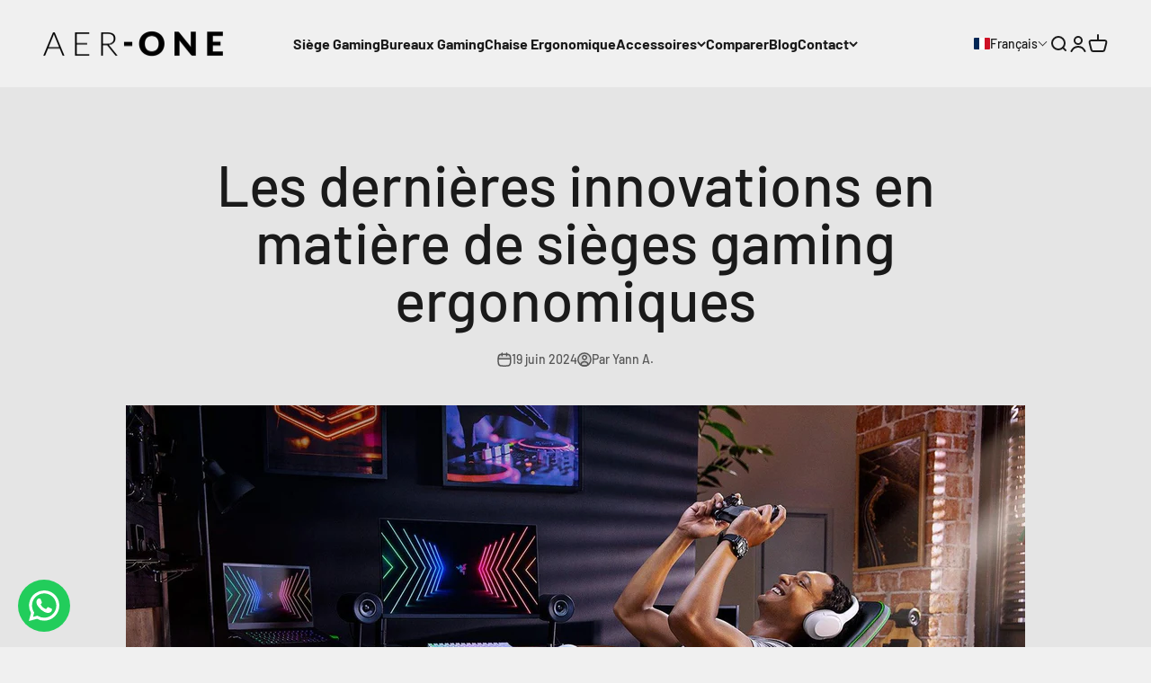

--- FILE ---
content_type: text/css
request_url: https://www.aerone.co/cdn/shop/t/14/assets/devM-styles.css?v=157847453853079113961724666697
body_size: -375
content:
/** Shopify CDN: Minification failed

Line 74:18 Expected ":"

**/
.devMainSlider {
  display: flex;
  justify-content: center;
  column-gap: 5px;
  max-width: 465px;
  margin: 0 auto;  
}
.devMainSlider .inlineItem {
  display: flex !important;
  justify-content: space-around;
  flex-direction: column;
  border-radius: 8px;
  background: #FAF7F7;
  height: auto;
  padding-bottom: 5px;
  align-items: center;
  width: 25%;
  column-gap: 0px;
  row-gap: 5px;
  padding-top: 8px;  
} 

.devMainSlider .inlineItem img {
  margin: 0 auto;
  max-width: 100%;
  width: 56px;
}

.devMainSlider .inlineItem .content {
  font-size: 13px;
  text-align: center;
  line-height: 1.2;
}

.devMainSlider .inlineItem .content p {
  margin: 0 5px;
  font-family: Poppins,sans-serif;
  font-weight: 400;
  color: #000;
}

.devTrustPilotWrapper {
  background-color: #efefef;  
  padding: 5px 15px;
  display: flex;
  align-items: center;
  column-gap: 15px;
  width: max-content;
  margin-top: var(--product-info-block-spacing);
  margin-bottom: var(--product-info-block-spacing);
}

.devTrustPilotWrapper span {
  font-size: 11px;
  font-weight: 700;
  margin: 0 auto;
  width: max-content;
  font-family: sans-serif;
  letter-spacing: -0.26px;
  line-height: 1;
}

.devTrustPilotWrapper .trustpilorImage {
  display: flex;
}

.devTrustPilotWrapper .trustpilorImage svg {
  fill: #325bd9;
  width: 18px;SETT
  height: 18px;
}



